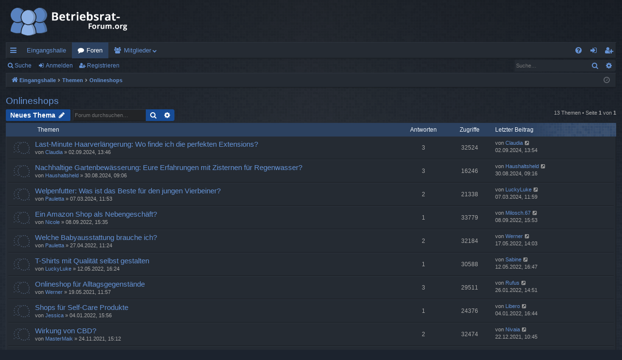

--- FILE ---
content_type: text/html; charset=UTF-8
request_url: https://betriebsrat-forum.org/onlineshops-f7/?sid=4ae10a6c09a5b2851b30059ab5b55bd3
body_size: 6975
content:
<!DOCTYPE html>
<html dir="ltr" lang="de">
<head>
<meta charset="utf-8" />
<meta http-equiv="X-UA-Compatible" content="IE=edge">
<meta name="viewport" content="width=device-width, initial-scale=1" />
<link rel="icon" type="image/png" href="https://betriebsrat-forum.org/favicon.png">

<title>Onlineshops - betriebsrat-forum.org</title>




	<link rel="alternate" type="application/atom+xml" title="Feed - betriebsrat-forum.org" href="/feed?sid=0adae2795618510e8e1371202ce4f3b4">			<link rel="alternate" type="application/atom+xml" title="Feed - Neue Themen" href="/feed/topics?sid=0adae2795618510e8e1371202ce4f3b4">		<link rel="alternate" type="application/atom+xml" title="Feed - Forum - Onlineshops" href="/feed/forum/7?sid=0adae2795618510e8e1371202ce4f3b4">		
	<link rel="canonical" href="https://betriebsrat-forum.org/onlineshops-f7/">

<!--
	phpBB style name: digi
	Based on style:   prosilver
	Original author:  Arty ( https://www.artodia.com )
	Modified by: 	  MrGaby
-->


<link href="./../assets/css/font-awesome.min.css?assets_version=8" rel="stylesheet">
<link href="./../styles/digi/theme/stylesheet.css?assets_version=8" rel="stylesheet">




<!--[if lte IE 9]>
	<link href="./../styles/digi/theme/tweaks.css?assets_version=8" rel="stylesheet">
<![endif]-->





</head>
<body id="phpbb" class="nojs notouch section-viewforum/onlineshops-f7/ ltr " data-online-text="Online">


	<a id="top" class="top-anchor" accesskey="t"></a>
	<div id="page-header" class="page-width">
		<div class="headerbar" role="banner">
					<div class="inner">

			<div id="site-description" class="site-description">
				<a id="logo" class="logo" href="https://betriebsrat-forum.org" title="Eingangshalle"><img src="./../styles/digi/theme/images/logo.png" data-src-hd="./../styles/digi/theme/images/logo_hd.png" alt="betriebsrat-forum.org"/></a>
				<p class="sitename">betriebsrat-forum.org</p>
				<p>Betriebsrat Forum</p>
				<p class="skiplink"><a href="#start_here">Zum Inhalt</a></p>
			</div>

																		
			</div>
					</div>


				


<div class="navbar tabbed not-static" role="navigation">
	<div class="inner page-width">
		<div class="nav-tabs" data-current-page="viewforum/onlineshops-f7/">
			<ul class="leftside">
				<li id="quick-links" class="quick-links tab responsive-menu dropdown-container">
					<a href="#" class="nav-link dropdown-trigger">Schnellzugriff</a>
					<div class="dropdown">
						<div class="pointer"><div class="pointer-inner"></div></div>
						<ul class="dropdown-contents" role="menu">
								
			<li class="separator"></li>
													<li>
								<a href="./../search.php?search_id=unanswered&amp;sid=0adae2795618510e8e1371202ce4f3b4" role="menuitem">
									<i class="icon fa-file-o fa-fw icon-gray" aria-hidden="true"></i><span>Unbeantwortete Themen</span>
								</a>
							</li>
							<li>
								<a href="./../search.php?search_id=active_topics&amp;sid=0adae2795618510e8e1371202ce4f3b4" role="menuitem">
									<i class="icon fa-file-o fa-fw icon-blue" aria-hidden="true"></i><span>Aktive Themen</span>
								</a>
							</li>
							<li class="separator"></li>
							<li>
								<a href="./../search.php?sid=0adae2795618510e8e1371202ce4f3b4" role="menuitem">
									<i class="icon fa-search fa-fw" aria-hidden="true"></i><span>Suche</span>
								</a>
							</li>	
	
													</ul>
					</div>
				</li>
													<li class="tab home" data-responsive-class="small-icon icon-home">
						<a class="nav-link" href="https://betriebsrat-forum.org" data-navbar-reference="home">Eingangshalle</a>
					</li>
								<li class="tab forums selected" data-responsive-class="small-icon icon-forums">
					<a class="nav-link" href="./../index.php?sid=0adae2795618510e8e1371202ce4f3b4">Foren</a>
				</li>
									<li class="tab members dropdown-container" data-select-match="member" data-responsive-class="small-icon icon-members">
						<a class="nav-link dropdown-trigger" href="./../memberlist.php?sid=0adae2795618510e8e1371202ce4f3b4">Mitglieder</a>
						<div class="dropdown">
							<div class="pointer"><div class="pointer-inner"></div></div>
							<ul class="dropdown-contents" role="menu">
																	<li>
										<a href="./../memberlist.php?sid=0adae2795618510e8e1371202ce4f3b4" role="menuitem">
											<i class="icon fa-group fa-fw" aria-hidden="true"></i><span>Mitglieder</span>
										</a>
									</li>
																									<li>
										<a href="./../memberlist.php?mode=team&amp;sid=0adae2795618510e8e1371202ce4f3b4" role="menuitem">
											<i class="icon fa-shield fa-fw" aria-hidden="true"></i><span>Das Team</span>
										</a>
									</li>
															</ul>
						</div>
					</li>
											</ul>
			<ul class="rightside" role="menu">
								<li class="tab faq" data-select-match="faq" data-responsive-class="small-icon icon-faq">
					<a class="nav-link" href="/help/faq?sid=0adae2795618510e8e1371202ce4f3b4" rel="help" title="Häufig gestellte Fragen" role="menuitem">
						<i class="icon fa-question-circle fa-fw" aria-hidden="true"></i><span>FAQ</span>
					</a>
				</li>
																									<li class="tab login"  data-skip-responsive="true" data-select-match="login"><a class="nav-link" href="./../ucp.php?mode=login&amp;sid=0adae2795618510e8e1371202ce4f3b4" title="Anmelden" accesskey="x" role="menuitem">Anmelden</a></li>
											<li class="tab register" data-skip-responsive="true" data-select-match="register"><a class="nav-link" href="./../ucp.php?mode=register&amp;sid=0adae2795618510e8e1371202ce4f3b4" role="menuitem">Registrieren</a></li>
																	</ul>
		</div>
	</div>
</div>

<div class="navbar secondary with-search">
	<ul role="menubar">
											<li class="small-icon icon-search responsive-hide"><a href="./../search.php?sid=0adae2795618510e8e1371202ce4f3b4">Suche</a></li>
														<li class="small-icon icon-login"><a href="./../ucp.php?mode=login&amp;sid=0adae2795618510e8e1371202ce4f3b4" title="Anmelden">Anmelden</a></li>
									<li class="small-icon icon-register"><a href="./../ucp.php?mode=register&amp;sid=0adae2795618510e8e1371202ce4f3b4">Registrieren</a></li>
									
					<li class="search-box not-responsive">			<div id="search-box" class="search-box search-header" role="search">
				<form action="./../search.php?sid=0adae2795618510e8e1371202ce4f3b4" method="get" id="search">
				<fieldset>
					<input name="keywords" id="keywords" type="search" maxlength="128" title="Suche nach Wörtern" class="inputbox search tiny" size="20" value="" placeholder="Suche…" />
					<button class="button button-search" type="submit" title="Suche">
						<i class="icon fa-search fa-fw" aria-hidden="true"></i><span class="sr-only">Suche</span>
					</button>
					<a href="./../search.php?sid=0adae2795618510e8e1371202ce4f3b4" class="button button-search-end" title="Erweiterte Suche">
						<i class="icon fa-cog fa-fw" aria-hidden="true"></i><span class="sr-only">Erweiterte Suche</span>
					</a>
					<input type="hidden" name="sid" value="0adae2795618510e8e1371202ce4f3b4" />

				</fieldset>
				</form>
			</div>
			</li>
			</ul>
</div>

	</div>

<div id="wrap" class="page-width">

	
	<a id="start_here" class="top-anchor"></a>
	<div id="page-body" class="page-body" role="main">
		<div class="navbar">
	<ul id="nav-breadcrumbs" class="nav-breadcrumbs linklist navlinks" role="menubar">
				
			
		<li class="breadcrumbs" itemscope itemtype="https://schema.org/BreadcrumbList">

							<span class="crumb" itemtype="https://schema.org/ListItem" itemprop="itemListElement" itemscope><a itemprop="item" href="https://betriebsrat-forum.org" data-navbar-reference="home"><i class="icon fa-home fa-fw" aria-hidden="true"></i><span itemprop="name">Eingangshalle</span></a><meta itemprop="position" content="1" /></span>
			
							<span class="crumb" itemtype="https://schema.org/ListItem" itemprop="itemListElement" itemscope><a itemprop="item" href="./../index.php?sid=0adae2795618510e8e1371202ce4f3b4" accesskey="h" data-navbar-reference="index"><span itemprop="name">Themen</span></a><meta itemprop="position" content="2" /></span>

											
								<span class="crumb" itemtype="https://schema.org/ListItem" itemprop="itemListElement" itemscope data-forum-id="7"><a itemprop="item" href="./../onlineshops-f7/?sid=0adae2795618510e8e1371202ce4f3b4"><span itemprop="name">Onlineshops</span></a><meta itemprop="position" content="3" /></span>
							
					</li>

		
					<li class="rightside responsive-search">
				<a href="./../search.php?sid=0adae2795618510e8e1371202ce4f3b4" title="Zeigt die erweiterten Suchoptionen an" role="menuitem">
					<i class="icon fa-search fa-fw" aria-hidden="true"></i><span class="sr-only">Suche</span>
				</a>
			</li>
				<li class="rightside dropdown-container icon-only">
			<a href="#" class="dropdown-trigger time" title="Aktuelle Zeit: 25.01.2026, 05:20"><i class="fa fa-clock-o"></i></a>
			<div class="dropdown">
				<div class="pointer"><div class="pointer-inner"></div></div>
				<ul class="dropdown-contents">
					<li>Aktuelle Zeit: 25.01.2026, 05:20</li>
					<li>Alle Zeiten sind <span title="Europa/Berlin">UTC+01:00</span></li>
				</ul>
			</div>
		</li>
	</ul>
</div>

		
		<h2 class="forum-title"><a href="./../onlineshops-f7/?sid=0adae2795618510e8e1371202ce4f3b4">Onlineshops</a></h2>



	<div class="action-bar bar-top">

				
		<a href="./../posting.php?mode=post&amp;f=7&amp;sid=0adae2795618510e8e1371202ce4f3b4" class="button" title="Neues Thema erstellen">
							<span>Neues Thema</span> <i class="icon fa-pencil fa-fw" aria-hidden="true"></i>
					</a>
			
	
			<div class="search-box" role="search">
			<form method="get" id="forum-search" action="./../search.php?sid=0adae2795618510e8e1371202ce4f3b4">
			<fieldset>
				<input class="inputbox search tiny" type="search" name="keywords" id="search_keywords" size="20" placeholder="Forum durchsuchen…" />
				<button class="button button-search" type="submit" title="Suche">
					<i class="icon fa-search fa-fw" aria-hidden="true"></i><span class="sr-only">Suche</span>
				</button>
				<a href="./../search.php?sid=0adae2795618510e8e1371202ce4f3b4" class="button button-search-end" title="Erweiterte Suche">
					<i class="icon fa-cog fa-fw" aria-hidden="true"></i><span class="sr-only">Erweiterte Suche</span>
				</a>
				<input type="hidden" name="fid[0]" value="7" />
<input type="hidden" name="sid" value="0adae2795618510e8e1371202ce4f3b4" />

			</fieldset>
			</form>
		</div>
	
	<div class="pagination">
				13 Themen
					&bull; Seite <strong>1</strong> von <strong>1</strong>
			</div>

	</div>




	
			<div class="forumbg">
		<div class="inner">
		<ul class="topiclist">
			<li class="header">
				<dl class="row-item">
					<dt><div class="list-inner">Themen</div></dt>
					<dd class="posts">Antworten</dd>
					<dd class="views">Zugriffe</dd>
					<dd class="lastpost"><span>Letzter Beitrag</span></dd>
				</dl>
			</li>
		</ul>
		<ul class="topiclist topics">
	
				<li class="row bg1">
						<dl class="row-item topic_read">
				<dt title="Keine ungelesenen Beiträge">
										<div class="list-inner">
																		<a href="./../onlineshops-f7/last-minute-haarverlaengerung-wo-finde-ich-die-per-t132.html?sid=0adae2795618510e8e1371202ce4f3b4" class="topictitle">Last-Minute Haarverlängerung: Wo finde ich die perfekten Extensions?</a>																								<br />
												
												<div class="responsive-show" style="display: none;">
							Letzter Beitrag von <a href="./../memberlist.php?mode=viewprofile&amp;u=271&amp;sid=0adae2795618510e8e1371202ce4f3b4" class="username">Claudia</a> &laquo; <a href="./../onlineshops-f7/last-minute-haarverlaengerung-wo-finde-ich-die-per-t132.html?sid=0adae2795618510e8e1371202ce4f3b4#p337" title="Gehe zum letzten Beitrag"><time datetime="2024-09-02T11:54:20+00:00">02.09.2024, 13:54</time></a>
													</div>
														<span class="responsive-show left-box" style="display: none;">Antworten: <strong>3</strong></span>
													
						<div class="topic-poster responsive-hide left-box">
																												von <a href="./../memberlist.php?mode=viewprofile&amp;u=271&amp;sid=0adae2795618510e8e1371202ce4f3b4" class="username">Claudia</a> &raquo; <time datetime="2024-09-02T11:46:02+00:00">02.09.2024, 13:46</time>
																				</div>
						
											</div>
				</dt>
				<dd class="posts">3 <dfn>Antworten</dfn></dd>
				<dd class="views">32524 <dfn>Zugriffe</dfn></dd>
				<dd class="lastpost">
					<span><dfn>Letzter Beitrag </dfn>von <a href="./../memberlist.php?mode=viewprofile&amp;u=271&amp;sid=0adae2795618510e8e1371202ce4f3b4" class="username">Claudia</a>													<a href="./../onlineshops-f7/last-minute-haarverlaengerung-wo-finde-ich-die-per-t132.html?sid=0adae2795618510e8e1371202ce4f3b4#p337" title="Gehe zum letzten Beitrag">
								<i class="icon fa-external-link-square fa-fw icon-lightgray icon-md" aria-hidden="true"></i><span class="sr-only"></span>
							</a>
												<br /><time datetime="2024-09-02T11:54:20+00:00">02.09.2024, 13:54</time>
					</span>
				</dd>
			</dl>
					</li>
		
	

	
	
				<li class="row bg2">
						<dl class="row-item topic_read">
				<dt title="Keine ungelesenen Beiträge">
										<div class="list-inner">
																		<a href="./../onlineshops-f7/nachhaltige-gartenbewaesserung-eure-erfahrungen-mi-t131.html?sid=0adae2795618510e8e1371202ce4f3b4" class="topictitle">Nachhaltige Gartenbewässerung: Eure Erfahrungen mit Zisternen für Regenwasser?</a>																								<br />
												
												<div class="responsive-show" style="display: none;">
							Letzter Beitrag von <a href="./../memberlist.php?mode=viewprofile&amp;u=281&amp;sid=0adae2795618510e8e1371202ce4f3b4" class="username">Haushaltsheld</a> &laquo; <a href="./../onlineshops-f7/nachhaltige-gartenbewaesserung-eure-erfahrungen-mi-t131.html?sid=0adae2795618510e8e1371202ce4f3b4#p333" title="Gehe zum letzten Beitrag"><time datetime="2024-08-30T07:16:57+00:00">30.08.2024, 09:16</time></a>
													</div>
														<span class="responsive-show left-box" style="display: none;">Antworten: <strong>3</strong></span>
													
						<div class="topic-poster responsive-hide left-box">
																												von <a href="./../memberlist.php?mode=viewprofile&amp;u=281&amp;sid=0adae2795618510e8e1371202ce4f3b4" class="username">Haushaltsheld</a> &raquo; <time datetime="2024-08-30T07:06:21+00:00">30.08.2024, 09:06</time>
																				</div>
						
											</div>
				</dt>
				<dd class="posts">3 <dfn>Antworten</dfn></dd>
				<dd class="views">16246 <dfn>Zugriffe</dfn></dd>
				<dd class="lastpost">
					<span><dfn>Letzter Beitrag </dfn>von <a href="./../memberlist.php?mode=viewprofile&amp;u=281&amp;sid=0adae2795618510e8e1371202ce4f3b4" class="username">Haushaltsheld</a>													<a href="./../onlineshops-f7/nachhaltige-gartenbewaesserung-eure-erfahrungen-mi-t131.html?sid=0adae2795618510e8e1371202ce4f3b4#p333" title="Gehe zum letzten Beitrag">
								<i class="icon fa-external-link-square fa-fw icon-lightgray icon-md" aria-hidden="true"></i><span class="sr-only"></span>
							</a>
												<br /><time datetime="2024-08-30T07:16:57+00:00">30.08.2024, 09:16</time>
					</span>
				</dd>
			</dl>
					</li>
		
	

	
	
				<li class="row bg1">
						<dl class="row-item topic_read">
				<dt title="Keine ungelesenen Beiträge">
										<div class="list-inner">
																		<a href="./../onlineshops-f7/welpenfutter-was-ist-das-beste-fuer-den-jungen-vie-t130.html?sid=0adae2795618510e8e1371202ce4f3b4" class="topictitle">Welpenfutter: Was ist das Beste für den jungen Vierbeiner?</a>																								<br />
												
												<div class="responsive-show" style="display: none;">
							Letzter Beitrag von <a href="./../memberlist.php?mode=viewprofile&amp;u=278&amp;sid=0adae2795618510e8e1371202ce4f3b4" class="username">LuckyLuke</a> &laquo; <a href="./../onlineshops-f7/welpenfutter-was-ist-das-beste-fuer-den-jungen-vie-t130.html?sid=0adae2795618510e8e1371202ce4f3b4#p329" title="Gehe zum letzten Beitrag"><time datetime="2024-03-07T10:59:43+00:00">07.03.2024, 11:59</time></a>
													</div>
														<span class="responsive-show left-box" style="display: none;">Antworten: <strong>2</strong></span>
													
						<div class="topic-poster responsive-hide left-box">
																												von <a href="./../memberlist.php?mode=viewprofile&amp;u=3881&amp;sid=0adae2795618510e8e1371202ce4f3b4" class="username">Pauletta</a> &raquo; <time datetime="2024-03-07T10:53:25+00:00">07.03.2024, 11:53</time>
																				</div>
						
											</div>
				</dt>
				<dd class="posts">2 <dfn>Antworten</dfn></dd>
				<dd class="views">21338 <dfn>Zugriffe</dfn></dd>
				<dd class="lastpost">
					<span><dfn>Letzter Beitrag </dfn>von <a href="./../memberlist.php?mode=viewprofile&amp;u=278&amp;sid=0adae2795618510e8e1371202ce4f3b4" class="username">LuckyLuke</a>													<a href="./../onlineshops-f7/welpenfutter-was-ist-das-beste-fuer-den-jungen-vie-t130.html?sid=0adae2795618510e8e1371202ce4f3b4#p329" title="Gehe zum letzten Beitrag">
								<i class="icon fa-external-link-square fa-fw icon-lightgray icon-md" aria-hidden="true"></i><span class="sr-only"></span>
							</a>
												<br /><time datetime="2024-03-07T10:59:43+00:00">07.03.2024, 11:59</time>
					</span>
				</dd>
			</dl>
					</li>
		
	

	
	
				<li class="row bg2">
						<dl class="row-item topic_read">
				<dt title="Keine ungelesenen Beiträge">
										<div class="list-inner">
																		<a href="./../onlineshops-f7/ein-amazon-shop-als-nebengeschaeft-t120.html?sid=0adae2795618510e8e1371202ce4f3b4" class="topictitle">Ein Amazon Shop als Nebengeschäft?</a>																								<br />
												
												<div class="responsive-show" style="display: none;">
							Letzter Beitrag von <a href="./../memberlist.php?mode=viewprofile&amp;u=286&amp;sid=0adae2795618510e8e1371202ce4f3b4" class="username">Milosch.67</a> &laquo; <a href="./../onlineshops-f7/ein-amazon-shop-als-nebengeschaeft-t120.html?sid=0adae2795618510e8e1371202ce4f3b4#p286" title="Gehe zum letzten Beitrag"><time datetime="2022-09-08T13:53:49+00:00">08.09.2022, 15:53</time></a>
													</div>
														<span class="responsive-show left-box" style="display: none;">Antworten: <strong>1</strong></span>
													
						<div class="topic-poster responsive-hide left-box">
																												von <a href="./../memberlist.php?mode=viewprofile&amp;u=288&amp;sid=0adae2795618510e8e1371202ce4f3b4" class="username">Nicole</a> &raquo; <time datetime="2022-09-08T13:35:41+00:00">08.09.2022, 15:35</time>
																				</div>
						
											</div>
				</dt>
				<dd class="posts">1 <dfn>Antworten</dfn></dd>
				<dd class="views">33779 <dfn>Zugriffe</dfn></dd>
				<dd class="lastpost">
					<span><dfn>Letzter Beitrag </dfn>von <a href="./../memberlist.php?mode=viewprofile&amp;u=286&amp;sid=0adae2795618510e8e1371202ce4f3b4" class="username">Milosch.67</a>													<a href="./../onlineshops-f7/ein-amazon-shop-als-nebengeschaeft-t120.html?sid=0adae2795618510e8e1371202ce4f3b4#p286" title="Gehe zum letzten Beitrag">
								<i class="icon fa-external-link-square fa-fw icon-lightgray icon-md" aria-hidden="true"></i><span class="sr-only"></span>
							</a>
												<br /><time datetime="2022-09-08T13:53:49+00:00">08.09.2022, 15:53</time>
					</span>
				</dd>
			</dl>
					</li>
		
	

	
	
				<li class="row bg1">
						<dl class="row-item topic_read">
				<dt title="Keine ungelesenen Beiträge">
										<div class="list-inner">
																		<a href="./../onlineshops-f7/welche-babyausstattung-brauche-ich-t113.html?sid=0adae2795618510e8e1371202ce4f3b4" class="topictitle">Welche Babyausstattung brauche ich?</a>																								<br />
												
												<div class="responsive-show" style="display: none;">
							Letzter Beitrag von <a href="./../memberlist.php?mode=viewprofile&amp;u=279&amp;sid=0adae2795618510e8e1371202ce4f3b4" class="username">Werner</a> &laquo; <a href="./../onlineshops-f7/welche-babyausstattung-brauche-ich-t113.html?sid=0adae2795618510e8e1371202ce4f3b4#p277" title="Gehe zum letzten Beitrag"><time datetime="2022-05-17T12:03:45+00:00">17.05.2022, 14:03</time></a>
													</div>
														<span class="responsive-show left-box" style="display: none;">Antworten: <strong>2</strong></span>
													
						<div class="topic-poster responsive-hide left-box">
																												von <a href="./../memberlist.php?mode=viewprofile&amp;u=3881&amp;sid=0adae2795618510e8e1371202ce4f3b4" class="username">Pauletta</a> &raquo; <time datetime="2022-04-27T09:24:08+00:00">27.04.2022, 11:24</time>
																				</div>
						
											</div>
				</dt>
				<dd class="posts">2 <dfn>Antworten</dfn></dd>
				<dd class="views">32184 <dfn>Zugriffe</dfn></dd>
				<dd class="lastpost">
					<span><dfn>Letzter Beitrag </dfn>von <a href="./../memberlist.php?mode=viewprofile&amp;u=279&amp;sid=0adae2795618510e8e1371202ce4f3b4" class="username">Werner</a>													<a href="./../onlineshops-f7/welche-babyausstattung-brauche-ich-t113.html?sid=0adae2795618510e8e1371202ce4f3b4#p277" title="Gehe zum letzten Beitrag">
								<i class="icon fa-external-link-square fa-fw icon-lightgray icon-md" aria-hidden="true"></i><span class="sr-only"></span>
							</a>
												<br /><time datetime="2022-05-17T12:03:45+00:00">17.05.2022, 14:03</time>
					</span>
				</dd>
			</dl>
					</li>
		
	

	
	
				<li class="row bg2">
						<dl class="row-item topic_read">
				<dt title="Keine ungelesenen Beiträge">
										<div class="list-inner">
																		<a href="./../onlineshops-f7/t-shirts-mit-qualitaet-selbst-gestalten-t115.html?sid=0adae2795618510e8e1371202ce4f3b4" class="topictitle">T-Shirts mit Qualität selbst gestalten</a>																								<br />
												
												<div class="responsive-show" style="display: none;">
							Letzter Beitrag von <a href="./../memberlist.php?mode=viewprofile&amp;u=276&amp;sid=0adae2795618510e8e1371202ce4f3b4" class="username">Sabine</a> &laquo; <a href="./../onlineshops-f7/t-shirts-mit-qualitaet-selbst-gestalten-t115.html?sid=0adae2795618510e8e1371202ce4f3b4#p274" title="Gehe zum letzten Beitrag"><time datetime="2022-05-12T14:47:29+00:00">12.05.2022, 16:47</time></a>
													</div>
														<span class="responsive-show left-box" style="display: none;">Antworten: <strong>1</strong></span>
													
						<div class="topic-poster responsive-hide left-box">
																												von <a href="./../memberlist.php?mode=viewprofile&amp;u=278&amp;sid=0adae2795618510e8e1371202ce4f3b4" class="username">LuckyLuke</a> &raquo; <time datetime="2022-05-12T14:24:00+00:00">12.05.2022, 16:24</time>
																				</div>
						
											</div>
				</dt>
				<dd class="posts">1 <dfn>Antworten</dfn></dd>
				<dd class="views">30588 <dfn>Zugriffe</dfn></dd>
				<dd class="lastpost">
					<span><dfn>Letzter Beitrag </dfn>von <a href="./../memberlist.php?mode=viewprofile&amp;u=276&amp;sid=0adae2795618510e8e1371202ce4f3b4" class="username">Sabine</a>													<a href="./../onlineshops-f7/t-shirts-mit-qualitaet-selbst-gestalten-t115.html?sid=0adae2795618510e8e1371202ce4f3b4#p274" title="Gehe zum letzten Beitrag">
								<i class="icon fa-external-link-square fa-fw icon-lightgray icon-md" aria-hidden="true"></i><span class="sr-only"></span>
							</a>
												<br /><time datetime="2022-05-12T14:47:29+00:00">12.05.2022, 16:47</time>
					</span>
				</dd>
			</dl>
					</li>
		
	

	
	
				<li class="row bg1">
						<dl class="row-item topic_read">
				<dt title="Keine ungelesenen Beiträge">
										<div class="list-inner">
																		<a href="./../onlineshops-f7/onlineshop-fuer-alltagsgegenstaende-t50.html?sid=0adae2795618510e8e1371202ce4f3b4" class="topictitle">Onlineshop für Alltagsgegenstände</a>																								<br />
												
												<div class="responsive-show" style="display: none;">
							Letzter Beitrag von <a href="./../memberlist.php?mode=viewprofile&amp;u=2237&amp;sid=0adae2795618510e8e1371202ce4f3b4" class="username">Rufus</a> &laquo; <a href="./../onlineshops-f7/onlineshop-fuer-alltagsgegenstaende-t50.html?sid=0adae2795618510e8e1371202ce4f3b4#p243" title="Gehe zum letzten Beitrag"><time datetime="2022-01-26T13:51:04+00:00">26.01.2022, 14:51</time></a>
													</div>
														<span class="responsive-show left-box" style="display: none;">Antworten: <strong>3</strong></span>
													
						<div class="topic-poster responsive-hide left-box">
																												von <a href="./../memberlist.php?mode=viewprofile&amp;u=279&amp;sid=0adae2795618510e8e1371202ce4f3b4" class="username">Werner</a> &raquo; <time datetime="2021-05-19T09:57:07+00:00">19.05.2021, 11:57</time>
																				</div>
						
											</div>
				</dt>
				<dd class="posts">3 <dfn>Antworten</dfn></dd>
				<dd class="views">29511 <dfn>Zugriffe</dfn></dd>
				<dd class="lastpost">
					<span><dfn>Letzter Beitrag </dfn>von <a href="./../memberlist.php?mode=viewprofile&amp;u=2237&amp;sid=0adae2795618510e8e1371202ce4f3b4" class="username">Rufus</a>													<a href="./../onlineshops-f7/onlineshop-fuer-alltagsgegenstaende-t50.html?sid=0adae2795618510e8e1371202ce4f3b4#p243" title="Gehe zum letzten Beitrag">
								<i class="icon fa-external-link-square fa-fw icon-lightgray icon-md" aria-hidden="true"></i><span class="sr-only"></span>
							</a>
												<br /><time datetime="2022-01-26T13:51:04+00:00">26.01.2022, 14:51</time>
					</span>
				</dd>
			</dl>
					</li>
		
	

	
	
				<li class="row bg2">
						<dl class="row-item topic_read">
				<dt title="Keine ungelesenen Beiträge">
										<div class="list-inner">
																		<a href="./../onlineshops-f7/shops-fuer-self-care-produkte-t98.html?sid=0adae2795618510e8e1371202ce4f3b4" class="topictitle">Shops für Self-Care Produkte</a>																								<br />
												
												<div class="responsive-show" style="display: none;">
							Letzter Beitrag von <a href="./../memberlist.php?mode=viewprofile&amp;u=277&amp;sid=0adae2795618510e8e1371202ce4f3b4" class="username">Libero</a> &laquo; <a href="./../onlineshops-f7/shops-fuer-self-care-produkte-t98.html?sid=0adae2795618510e8e1371202ce4f3b4#p226" title="Gehe zum letzten Beitrag"><time datetime="2022-01-04T15:44:14+00:00">04.01.2022, 16:44</time></a>
													</div>
														<span class="responsive-show left-box" style="display: none;">Antworten: <strong>1</strong></span>
													
						<div class="topic-poster responsive-hide left-box">
																												von <a href="./../memberlist.php?mode=viewprofile&amp;u=280&amp;sid=0adae2795618510e8e1371202ce4f3b4" class="username">Jessica</a> &raquo; <time datetime="2022-01-04T14:56:24+00:00">04.01.2022, 15:56</time>
																				</div>
						
											</div>
				</dt>
				<dd class="posts">1 <dfn>Antworten</dfn></dd>
				<dd class="views">24376 <dfn>Zugriffe</dfn></dd>
				<dd class="lastpost">
					<span><dfn>Letzter Beitrag </dfn>von <a href="./../memberlist.php?mode=viewprofile&amp;u=277&amp;sid=0adae2795618510e8e1371202ce4f3b4" class="username">Libero</a>													<a href="./../onlineshops-f7/shops-fuer-self-care-produkte-t98.html?sid=0adae2795618510e8e1371202ce4f3b4#p226" title="Gehe zum letzten Beitrag">
								<i class="icon fa-external-link-square fa-fw icon-lightgray icon-md" aria-hidden="true"></i><span class="sr-only"></span>
							</a>
												<br /><time datetime="2022-01-04T15:44:14+00:00">04.01.2022, 16:44</time>
					</span>
				</dd>
			</dl>
					</li>
		
	

	
	
				<li class="row bg1">
						<dl class="row-item topic_read">
				<dt title="Keine ungelesenen Beiträge">
										<div class="list-inner">
																		<a href="./../onlineshops-f7/wirkung-von-cbd-t90.html?sid=0adae2795618510e8e1371202ce4f3b4" class="topictitle">Wirkung von CBD?</a>																								<br />
												
												<div class="responsive-show" style="display: none;">
							Letzter Beitrag von <a href="./../memberlist.php?mode=viewprofile&amp;u=1306&amp;sid=0adae2795618510e8e1371202ce4f3b4" class="username">Nivaia</a> &laquo; <a href="./../onlineshops-f7/wirkung-von-cbd-t90.html?sid=0adae2795618510e8e1371202ce4f3b4#p220" title="Gehe zum letzten Beitrag"><time datetime="2021-12-22T09:45:48+00:00">22.12.2021, 10:45</time></a>
													</div>
														<span class="responsive-show left-box" style="display: none;">Antworten: <strong>2</strong></span>
													
						<div class="topic-poster responsive-hide left-box">
																												von <a href="./../memberlist.php?mode=viewprofile&amp;u=263&amp;sid=0adae2795618510e8e1371202ce4f3b4" class="username">MasterMaik</a> &raquo; <time datetime="2021-11-24T14:12:06+00:00">24.11.2021, 15:12</time>
																				</div>
						
											</div>
				</dt>
				<dd class="posts">2 <dfn>Antworten</dfn></dd>
				<dd class="views">32474 <dfn>Zugriffe</dfn></dd>
				<dd class="lastpost">
					<span><dfn>Letzter Beitrag </dfn>von <a href="./../memberlist.php?mode=viewprofile&amp;u=1306&amp;sid=0adae2795618510e8e1371202ce4f3b4" class="username">Nivaia</a>													<a href="./../onlineshops-f7/wirkung-von-cbd-t90.html?sid=0adae2795618510e8e1371202ce4f3b4#p220" title="Gehe zum letzten Beitrag">
								<i class="icon fa-external-link-square fa-fw icon-lightgray icon-md" aria-hidden="true"></i><span class="sr-only"></span>
							</a>
												<br /><time datetime="2021-12-22T09:45:48+00:00">22.12.2021, 10:45</time>
					</span>
				</dd>
			</dl>
					</li>
		
	

	
	
				<li class="row bg2">
						<dl class="row-item topic_read">
				<dt title="Keine ungelesenen Beiträge">
										<div class="list-inner">
																		<a href="./../onlineshops-f7/attraktive-umfragen-t42.html?sid=0adae2795618510e8e1371202ce4f3b4" class="topictitle">Attraktive Umfragen?</a>																								<br />
												
												<div class="responsive-show" style="display: none;">
							Letzter Beitrag von <a href="./../memberlist.php?mode=viewprofile&amp;u=287&amp;sid=0adae2795618510e8e1371202ce4f3b4" class="username">Janette</a> &laquo; <a href="./../onlineshops-f7/attraktive-umfragen-t42.html?sid=0adae2795618510e8e1371202ce4f3b4#p169" title="Gehe zum letzten Beitrag"><time datetime="2021-08-31T12:30:26+00:00">31.08.2021, 14:30</time></a>
													</div>
														<span class="responsive-show left-box" style="display: none;">Antworten: <strong>2</strong></span>
													
						<div class="topic-poster responsive-hide left-box">
																												von <a href="./../memberlist.php?mode=viewprofile&amp;u=262&amp;sid=0adae2795618510e8e1371202ce4f3b4" class="username">Mordio</a> &raquo; <time datetime="2021-05-04T12:49:06+00:00">04.05.2021, 14:49</time>
																				</div>
						
											</div>
				</dt>
				<dd class="posts">2 <dfn>Antworten</dfn></dd>
				<dd class="views">32025 <dfn>Zugriffe</dfn></dd>
				<dd class="lastpost">
					<span><dfn>Letzter Beitrag </dfn>von <a href="./../memberlist.php?mode=viewprofile&amp;u=287&amp;sid=0adae2795618510e8e1371202ce4f3b4" class="username">Janette</a>													<a href="./../onlineshops-f7/attraktive-umfragen-t42.html?sid=0adae2795618510e8e1371202ce4f3b4#p169" title="Gehe zum letzten Beitrag">
								<i class="icon fa-external-link-square fa-fw icon-lightgray icon-md" aria-hidden="true"></i><span class="sr-only"></span>
							</a>
												<br /><time datetime="2021-08-31T12:30:26+00:00">31.08.2021, 14:30</time>
					</span>
				</dd>
			</dl>
					</li>
		
	

	
	
				<li class="row bg1">
						<dl class="row-item topic_read">
				<dt title="Keine ungelesenen Beiträge">
										<div class="list-inner">
																		<a href="./../onlineshops-f7/fit-durch-naturheilkunde-t59.html?sid=0adae2795618510e8e1371202ce4f3b4" class="topictitle">Fit durch Naturheilkunde?</a>																								<br />
												
												<div class="responsive-show" style="display: none;">
							Letzter Beitrag von <a href="./../memberlist.php?mode=viewprofile&amp;u=269&amp;sid=0adae2795618510e8e1371202ce4f3b4" class="username">Lurchi</a> &laquo; <a href="./../onlineshops-f7/fit-durch-naturheilkunde-t59.html?sid=0adae2795618510e8e1371202ce4f3b4#p163" title="Gehe zum letzten Beitrag"><time datetime="2021-08-24T08:12:38+00:00">24.08.2021, 10:12</time></a>
													</div>
														<span class="responsive-show left-box" style="display: none;">Antworten: <strong>4</strong></span>
													
						<div class="topic-poster responsive-hide left-box">
																												von <a href="./../memberlist.php?mode=viewprofile&amp;u=268&amp;sid=0adae2795618510e8e1371202ce4f3b4" class="username">Lily_Munster92</a> &raquo; <time datetime="2021-06-10T07:50:57+00:00">10.06.2021, 09:50</time>
																				</div>
						
											</div>
				</dt>
				<dd class="posts">4 <dfn>Antworten</dfn></dd>
				<dd class="views">35641 <dfn>Zugriffe</dfn></dd>
				<dd class="lastpost">
					<span><dfn>Letzter Beitrag </dfn>von <a href="./../memberlist.php?mode=viewprofile&amp;u=269&amp;sid=0adae2795618510e8e1371202ce4f3b4" class="username">Lurchi</a>													<a href="./../onlineshops-f7/fit-durch-naturheilkunde-t59.html?sid=0adae2795618510e8e1371202ce4f3b4#p163" title="Gehe zum letzten Beitrag">
								<i class="icon fa-external-link-square fa-fw icon-lightgray icon-md" aria-hidden="true"></i><span class="sr-only"></span>
							</a>
												<br /><time datetime="2021-08-24T08:12:38+00:00">24.08.2021, 10:12</time>
					</span>
				</dd>
			</dl>
					</li>
		
	

	
	
				<li class="row bg2">
						<dl class="row-item topic_read">
				<dt title="Keine ungelesenen Beiträge">
										<div class="list-inner">
																		<a href="./../onlineshops-f7/inneneinrichtungsanbieter-in-hamburg-t44.html?sid=0adae2795618510e8e1371202ce4f3b4" class="topictitle">Inneneinrichtungsanbieter in Hamburg</a>																								<br />
												
												<div class="responsive-show" style="display: none;">
							Letzter Beitrag von <a href="./../memberlist.php?mode=viewprofile&amp;u=270&amp;sid=0adae2795618510e8e1371202ce4f3b4" class="username">Yana_89</a> &laquo; <a href="./../onlineshops-f7/inneneinrichtungsanbieter-in-hamburg-t44.html?sid=0adae2795618510e8e1371202ce4f3b4#p94" title="Gehe zum letzten Beitrag"><time datetime="2021-05-10T08:55:55+00:00">10.05.2021, 10:55</time></a>
													</div>
														<span class="responsive-show left-box" style="display: none;">Antworten: <strong>1</strong></span>
													
						<div class="topic-poster responsive-hide left-box">
																												von <a href="./../memberlist.php?mode=viewprofile&amp;u=269&amp;sid=0adae2795618510e8e1371202ce4f3b4" class="username">Lurchi</a> &raquo; <time datetime="2021-05-10T08:30:51+00:00">10.05.2021, 10:30</time>
																				</div>
						
											</div>
				</dt>
				<dd class="posts">1 <dfn>Antworten</dfn></dd>
				<dd class="views">30011 <dfn>Zugriffe</dfn></dd>
				<dd class="lastpost">
					<span><dfn>Letzter Beitrag </dfn>von <a href="./../memberlist.php?mode=viewprofile&amp;u=270&amp;sid=0adae2795618510e8e1371202ce4f3b4" class="username">Yana_89</a>													<a href="./../onlineshops-f7/inneneinrichtungsanbieter-in-hamburg-t44.html?sid=0adae2795618510e8e1371202ce4f3b4#p94" title="Gehe zum letzten Beitrag">
								<i class="icon fa-external-link-square fa-fw icon-lightgray icon-md" aria-hidden="true"></i><span class="sr-only"></span>
							</a>
												<br /><time datetime="2021-05-10T08:55:55+00:00">10.05.2021, 10:55</time>
					</span>
				</dd>
			</dl>
					</li>
		
	

	
	
				<li class="row bg1">
						<dl class="row-item topic_read">
				<dt title="Keine ungelesenen Beiträge">
										<div class="list-inner">
																		<a href="./../onlineshops-f7/den-groseltern-eine-freude-machen-t30.html?sid=0adae2795618510e8e1371202ce4f3b4" class="topictitle">Den Großeltern eine Freude machen</a>																								<br />
												
												<div class="responsive-show" style="display: none;">
							Letzter Beitrag von <a href="./../memberlist.php?mode=viewprofile&amp;u=261&amp;sid=0adae2795618510e8e1371202ce4f3b4" class="username">Feenstaub</a> &laquo; <a href="./../onlineshops-f7/den-groseltern-eine-freude-machen-t30.html?sid=0adae2795618510e8e1371202ce4f3b4#p53" title="Gehe zum letzten Beitrag"><time datetime="2021-04-16T09:42:45+00:00">16.04.2021, 11:42</time></a>
													</div>
														<span class="responsive-show left-box" style="display: none;">Antworten: <strong>2</strong></span>
													
						<div class="topic-poster responsive-hide left-box">
																												von <a href="./../memberlist.php?mode=viewprofile&amp;u=289&amp;sid=0adae2795618510e8e1371202ce4f3b4" class="username">Stefan</a> &raquo; <time datetime="2021-04-15T06:50:59+00:00">15.04.2021, 08:50</time>
																				</div>
						
											</div>
				</dt>
				<dd class="posts">2 <dfn>Antworten</dfn></dd>
				<dd class="views">28862 <dfn>Zugriffe</dfn></dd>
				<dd class="lastpost">
					<span><dfn>Letzter Beitrag </dfn>von <a href="./../memberlist.php?mode=viewprofile&amp;u=261&amp;sid=0adae2795618510e8e1371202ce4f3b4" class="username">Feenstaub</a>													<a href="./../onlineshops-f7/den-groseltern-eine-freude-machen-t30.html?sid=0adae2795618510e8e1371202ce4f3b4#p53" title="Gehe zum letzten Beitrag">
								<i class="icon fa-external-link-square fa-fw icon-lightgray icon-md" aria-hidden="true"></i><span class="sr-only"></span>
							</a>
												<br /><time datetime="2021-04-16T09:42:45+00:00">16.04.2021, 11:42</time>
					</span>
				</dd>
			</dl>
					</li>
		
				</ul>
		</div>
	</div>
	

	<div class="action-bar bar-bottom">
								<a href="./../posting.php?mode=post&amp;f=7&amp;sid=0adae2795618510e8e1371202ce4f3b4" class="button" title="Neues Thema erstellen">
							<span>Neues Thema</span> <i class="icon fa-pencil fa-fw" aria-hidden="true"></i>
						</a>

					
					<form method="post" action="./../viewforum.php?f=7&amp;sid=0adae2795618510e8e1371202ce4f3b4">
			<div class="dropdown-container dropdown-container-left dropdown-button-control sort-tools">
	<span title="Anzeige- und Sortierungs-Einstellungen" class="button button-secondary dropdown-trigger dropdown-select">
		<i class="icon fa-sort-amount-asc fa-fw" aria-hidden="true"></i>
		<span class="caret"><i class="icon fa-sort-down fa-fw" aria-hidden="true"></i></span>
	</span>
	<div class="dropdown hidden">
		<div class="pointer"><div class="pointer-inner"></div></div>
		<div class="dropdown-contents">
			<fieldset class="display-options">
							<label>Anzeigen: <select name="st" id="st"><option value="0" selected="selected">Alle Themen</option><option value="1">1 Tag</option><option value="7">7 Tage</option><option value="14">2 Wochen</option><option value="30">1 Monat</option><option value="90">3 Monate</option><option value="180">6 Monate</option><option value="365">1 Jahr</option></select></label>
								<label>Sortiere nach: <select name="sk" id="sk"><option value="a">Autor</option><option value="t" selected="selected">Erstellungsdatum</option><option value="r">Antworten</option><option value="s">Betreff</option><option value="v">Zugriffe</option></select></label>
				<label>Richtung: <select name="sd" id="sd"><option value="a">Aufsteigend</option><option value="d" selected="selected">Absteigend</option></select></label>
								<hr class="dashed" />
				<input type="submit" class="button2" name="sort" value="Los" />
						</fieldset>
		</div>
	</div>
</div>
			</form>
		
		<div class="pagination">
						13 Themen
							 &bull; Seite <strong>1</strong> von <strong>1</strong>
					</div>
	</div>


<div class="action-bar actions-jump">
		<p class="jumpbox-return">
		<a href="./../index.php?sid=0adae2795618510e8e1371202ce4f3b4" class="left-box arrow-left" accesskey="r">
			<i class="icon fa-angle-left fa-fw icon-black" aria-hidden="true"></i><span>Zurück zur Foren-Übersicht</span>
		</a>
	</p>
	
		<div class="jumpbox dropdown-container dropdown-container-right dropdown-up dropdown-left dropdown-button-control" id="jumpbox">
			<span title="Gehe zu" class="button button-secondary dropdown-trigger dropdown-select">
				<span>Gehe zu</span>
				<span class="caret"><i class="icon fa-sort-down fa-fw" aria-hidden="true"></i></span>
			</span>
		<div class="dropdown">
			<div class="pointer"><div class="pointer-inner"></div></div>
			<ul class="dropdown-contents">
																								<li><a href="./../aktuelles-f4/?sid=0adae2795618510e8e1371202ce4f3b4" class="jumpbox-forum-link"> <span> Aktuelles</span></a></li>
																				<li><a href="./../technik-f5/?sid=0adae2795618510e8e1371202ce4f3b4" class="jumpbox-forum-link"> <span> Technik</span></a></li>
																				<li><a href="./../finanzen-f6/?sid=0adae2795618510e8e1371202ce4f3b4" class="jumpbox-forum-link"> <span> Finanzen</span></a></li>
																				<li><a href="./../onlineshops-f7/?sid=0adae2795618510e8e1371202ce4f3b4" class="jumpbox-forum-link"> <span> Onlineshops</span></a></li>
																				<li><a href="./../dienstleistungen-f8/?sid=0adae2795618510e8e1371202ce4f3b4" class="jumpbox-forum-link"> <span> Dienstleistungen</span></a></li>
																				<li><a href="./../freizeit-sport-f9/?sid=0adae2795618510e8e1371202ce4f3b4" class="jumpbox-forum-link"> <span> Freizeit &amp; Sport</span></a></li>
																				<li><a href="./../sonstiges-f10/?sid=0adae2795618510e8e1371202ce4f3b4" class="jumpbox-forum-link"> <span> Sonstiges</span></a></li>
											</ul>
		</div>
	</div>

	</div>


	<div class="stat-block online-list">
		<h3><a href="./../viewonline.php?sid=0adae2795618510e8e1371202ce4f3b4">Wer ist online?</a></h3>
		<p>Mitglieder in diesem Forum: 0 Mitglieder und 2 Gäste</p>
	</div>

	<div class="stat-block permissions">
		<h3>Berechtigungen in diesem Forum</h3>
		<p>Sie dürfen <strong>keine</strong> neuen Themen in diesem Forum erstellen.<br />Sie dürfen <strong>keine</strong> Antworten zu Themen in diesem Forum erstellen.<br />Sie dürfen Ihre Beiträge in diesem Forum <strong>nicht</strong> ändern.<br />Sie dürfen Ihre Beiträge in diesem Forum <strong>nicht</strong> löschen.<br />Sie dürfen <strong>keine</strong> Dateianhänge in diesem Forum erstellen.<br /></p>
	</div>

			</div>


	<div class="navbar" role="navigation">
	<div class="inner">

	<ul id="nav-footer" class="nav-footer linklist" role="menubar">
		<li class="breadcrumbs">
							<span class="crumb"><a href="https://betriebsrat-forum.org" data-navbar-reference="home"><i class="icon fa-home fa-fw" aria-hidden="true"></i><span>Eingangshalle</span></a></span>									<span class="crumb"><a href="./../index.php?sid=0adae2795618510e8e1371202ce4f3b4" data-navbar-reference="index"><span>Themen</span></a></span>					</li>
		
				<li class="rightside">Alle Zeiten sind <span title="Europa/Berlin">UTC+01:00</span></li>
							<li class="rightside">
				<a href="./../ucp.php?mode=delete_cookies&amp;sid=0adae2795618510e8e1371202ce4f3b4" data-ajax="true" data-refresh="true" role="menuitem">
					<i class="icon fa-trash fa-fw" aria-hidden="true"></i><span>Alle Cookies löschen</span>
				</a>
			</li>
							<li class="rightside" data-last-responsive="true">
					<a href="./../memberlist.php?sid=0adae2795618510e8e1371202ce4f3b4" title="Zeigt eine vollständige Liste aller Mitglieder an" role="menuitem">
						<i class="icon fa-group fa-fw" aria-hidden="true"></i><span>Mitglieder</span>
					</a>
				</li>
												<li class="rightside" data-last-responsive="true">
				<a href="./../memberlist.php?mode=team&amp;sid=0adae2795618510e8e1371202ce4f3b4" role="menuitem">
					<i class="icon fa-shield fa-fw" aria-hidden="true"></i><span>Das Team</span>
				</a>
			</li>
							</ul>

	</div>
</div>
</div>

<div id="page-footer" class="page-width" role="contentinfo">
	
	<div class="copyright">
				<p class="footer-row">
			<span class="footer-copyright">Powered by <a href="https://www.phpbb.com/">phpBB</a>&reg; Forum Software &copy; phpBB Limited</span>
		</p>
		<p class="footer-row">
			<span class="footer-copyright">Style von <a href="http://www.artodia.com/">Arty</a> - phpBB 3.2 von MrGaby</span>
		</p>
				<p class="footer-row">
			<span class="footer-copyright">Deutsche Übersetzung durch <a href="https://www.phpbb.de/">phpBB.de</a></span>
		</p>
						<p class="footer-row" role="menu">
			<a class="footer-link" href="./../ucp.php?mode=privacy&amp;sid=0adae2795618510e8e1371202ce4f3b4" title="Datenschutz" role="menuitem">
				<span class="footer-link-text">Datenschutz</span>
			</a>
			|
			<a class="footer-link" href="./../ucp.php?mode=terms&amp;sid=0adae2795618510e8e1371202ce4f3b4" title="Nutzungsbedingungen" role="menuitem">
				<span class="footer-link-text">Nutzungsbedingungen</span>
			</a>
		</p>
					</div>

	<div id="darkenwrapper" class="darkenwrapper" data-ajax-error-title="AJAX-Fehler" data-ajax-error-text="Bei der Verarbeitung Ihrer Anfrage ist ein Fehler aufgetreten." data-ajax-error-text-abort="Der Benutzer hat die Anfrage abgebrochen." data-ajax-error-text-timeout="Bei Ihrer Anfrage ist eine Zeitüberschreitung aufgetreten. Bitte versuchen Sie es erneut." data-ajax-error-text-parsererror="Bei Ihrer Anfrage ist etwas falsch gelaufen und der Server hat eine ungültige Antwort zurückgegeben.">
		<div id="darken" class="darken">&nbsp;</div>
	</div>

	<div id="phpbb_alert" class="phpbb_alert" data-l-err="Fehler" data-l-timeout-processing-req="Bei der Anfrage ist eine Zeitüberschreitung aufgetreten.">
		<a href="#" class="alert_close">
		</a>
		<h3 class="alert_title">&nbsp;</h3><p class="alert_text"></p>
	</div>
	<div id="phpbb_confirm" class="phpbb_alert">
		<a href="#" class="alert_close">
		</a>
		<div class="alert_text"></div>
	</div>
</div>


<div>
	<a id="bottom" class="top-anchor" accesskey="z"></a>
	<img src="./../cron.php?cron_type=cron.task.core.tidy_search&amp;sid=0adae2795618510e8e1371202ce4f3b4" width="1" height="1" alt="cron" /></div>

<script src="./../assets/javascript/jquery.min.js?assets_version=8"></script>
<script src="./../assets/javascript/core.js?assets_version=8"></script>



<script src="./../styles/digi/template/forum_fn.js?assets_version=8"></script>
<script src="./../styles/digi/template/ajax.js?assets_version=8"></script>



</body>
</html>
